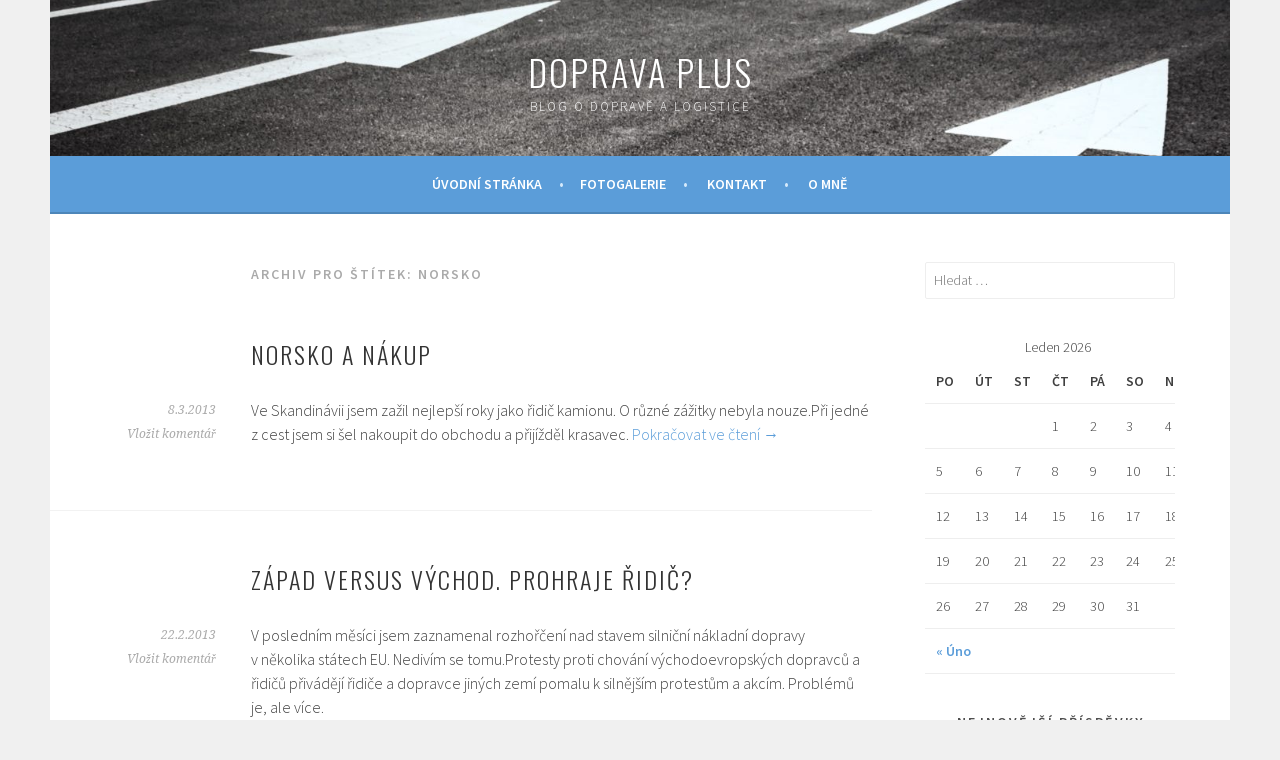

--- FILE ---
content_type: text/html; charset=UTF-8
request_url: http://dopravaplus.cz/tag/norsko/
body_size: 13728
content:
<!DOCTYPE html>
<html lang="cs-CZ" xmlns:fb="http://ogp.me/ns/fb#" xmlns:addthis="http://www.addthis.com/help/api-spec" >
<head>
<meta charset="UTF-8">
<meta name="viewport" content="width=device-width, initial-scale=1">
<link rel="profile" href="http://gmpg.org/xfn/11">
<link rel="pingback" href="http://dopravaplus.cz/xmlrpc.php">
<title>Norsko &#8211; Doprava plus</title>
<link rel='dns-prefetch' href='//fonts.googleapis.com' />
<link rel='dns-prefetch' href='//s.w.org' />
<link rel="alternate" type="application/rss+xml" title="Doprava plus &raquo; RSS zdroj" href="http://dopravaplus.cz/feed/" />
<link rel="alternate" type="application/rss+xml" title="Doprava plus &raquo; RSS komentářů" href="http://dopravaplus.cz/comments/feed/" />

            <script type="text/javascript">//<![CDATA[
            // Google Analytics for WordPress by Yoast v4.3.5 | http://yoast.com/wordpress/google-analytics/
            var _gaq = _gaq || [];
            _gaq.push(['_setAccount', 'hodonskyp@gmail.com']);
				            _gaq.push(['_trackPageview']);
            (function () {
                var ga = document.createElement('script');
                ga.type = 'text/javascript';
                ga.async = true;
                ga.src = ('https:' == document.location.protocol ? 'https://ssl' : 'http://www') + '.google-analytics.com/ga.js';

                var s = document.getElementsByTagName('script')[0];
                s.parentNode.insertBefore(ga, s);
            })();
            //]]></script>
			<link rel="alternate" type="application/rss+xml" title="Doprava plus &raquo; RSS pro štítek Norsko" href="http://dopravaplus.cz/tag/norsko/feed/" />


<!-- Squirrly SEO Plugin 6.2.8, visit: http://plugin.squirrly.co/ -->
<meta name="description" content="Norsko &#124; Ve Skandinávii jsem zažil nejlepší roky jako řidič kamionu. O různé zážitky nebyla nouze.Při jedné z cest jsem si šel nakoupit do obchodu a přijížděl" />

<link rel="canonical" href="http://dopravaplus.cz/tag/norsko/" />
<link rel="alternate" type="application/rss+xml"  href="" />
<link rel="shortcut icon"  href="http://dopravaplus.cz/favicon.ico" />

<meta name="dc.language" content="cs-CZ" />
<meta name="dcterms.rightsHolder" content="Doprava plus" />
<meta name="dc.publisher" content="Doprava plus" />
<meta name="dc.title" content="" />
<meta name="dc.description" content="Norsko &#124; Ve Skandinávii jsem zažil nejlepší roky jako řidič kamionu. O různé zážitky nebyla nouze.Při jedné z cest jsem si šel nakoupit do obchodu a přijížděl" />

<meta property="og:url" content="http://dopravaplus.cz/tag/norsko/" />
<meta property="og:title" content="" />
<meta property="og:description" content="Norsko &#124; Ve Skandinávii jsem zažil nejlepší roky jako řidič kamionu. O různé zážitky nebyla nouze.Při jedné z cest jsem si šel nakoupit do obchodu a přijížděl" />
<meta property="og:site_name" content="Doprava plus" />
<meta property="og:locale" content="en_US" />
<meta property="og:type" content="website" />


<!-- /Squirrly SEO Plugin -->


<link rel='stylesheet' id='sq_frontend.css-css'  href='http://dopravaplus.cz/wp-content/plugins/squirrly-seo/themes/default/css/sq_frontend.css?ver=6280' type='text/css' media='all' />
		<script type="text/javascript">
			window._wpemojiSettings = {"baseUrl":"https:\/\/s.w.org\/images\/core\/emoji\/2.2.1\/72x72\/","ext":".png","svgUrl":"https:\/\/s.w.org\/images\/core\/emoji\/2.2.1\/svg\/","svgExt":".svg","source":{"concatemoji":"http:\/\/dopravaplus.cz\/wp-includes\/js\/wp-emoji-release.min.js?ver=4.7.29"}};
			!function(t,a,e){var r,n,i,o=a.createElement("canvas"),l=o.getContext&&o.getContext("2d");function c(t){var e=a.createElement("script");e.src=t,e.defer=e.type="text/javascript",a.getElementsByTagName("head")[0].appendChild(e)}for(i=Array("flag","emoji4"),e.supports={everything:!0,everythingExceptFlag:!0},n=0;n<i.length;n++)e.supports[i[n]]=function(t){var e,a=String.fromCharCode;if(!l||!l.fillText)return!1;switch(l.clearRect(0,0,o.width,o.height),l.textBaseline="top",l.font="600 32px Arial",t){case"flag":return(l.fillText(a(55356,56826,55356,56819),0,0),o.toDataURL().length<3e3)?!1:(l.clearRect(0,0,o.width,o.height),l.fillText(a(55356,57331,65039,8205,55356,57096),0,0),e=o.toDataURL(),l.clearRect(0,0,o.width,o.height),l.fillText(a(55356,57331,55356,57096),0,0),e!==o.toDataURL());case"emoji4":return l.fillText(a(55357,56425,55356,57341,8205,55357,56507),0,0),e=o.toDataURL(),l.clearRect(0,0,o.width,o.height),l.fillText(a(55357,56425,55356,57341,55357,56507),0,0),e!==o.toDataURL()}return!1}(i[n]),e.supports.everything=e.supports.everything&&e.supports[i[n]],"flag"!==i[n]&&(e.supports.everythingExceptFlag=e.supports.everythingExceptFlag&&e.supports[i[n]]);e.supports.everythingExceptFlag=e.supports.everythingExceptFlag&&!e.supports.flag,e.DOMReady=!1,e.readyCallback=function(){e.DOMReady=!0},e.supports.everything||(r=function(){e.readyCallback()},a.addEventListener?(a.addEventListener("DOMContentLoaded",r,!1),t.addEventListener("load",r,!1)):(t.attachEvent("onload",r),a.attachEvent("onreadystatechange",function(){"complete"===a.readyState&&e.readyCallback()})),(r=e.source||{}).concatemoji?c(r.concatemoji):r.wpemoji&&r.twemoji&&(c(r.twemoji),c(r.wpemoji)))}(window,document,window._wpemojiSettings);
		</script>
		<style type="text/css">
img.wp-smiley,
img.emoji {
	display: inline !important;
	border: none !important;
	box-shadow: none !important;
	height: 1em !important;
	width: 1em !important;
	margin: 0 .07em !important;
	vertical-align: -0.1em !important;
	background: none !important;
	padding: 0 !important;
}
</style>
<link rel='stylesheet' id='sp-client-css'  href='http://dopravaplus.cz/wp-content/plugins/simply-poll/view/client/simply-poll.css?ver=1.4.1' type='text/css' media='all' />
<link rel='stylesheet' id='contact-form-7-css'  href='http://dopravaplus.cz/wp-content/plugins/contact-form-7/includes/css/styles.css?ver=3.5.2' type='text/css' media='all' />
<link rel='stylesheet' id='wpProQuiz_front_style-css'  href='http://dopravaplus.cz/wp-content/plugins/wp-pro-quiz/css/wpProQuiz_front.min.css?ver=0.37' type='text/css' media='all' />
<link rel='stylesheet' id='NextGEN-css'  href='http://dopravaplus.cz/wp-content/plugins/nextgen-gallery/css/nggallery.css?ver=1.0.0' type='text/css' media='screen' />
<link rel='stylesheet' id='sela-fonts-css'  href='https://fonts.googleapis.com/css?family=Source+Sans+Pro%3A300%2C300italic%2C400%2C400italic%2C600%7CDroid+Serif%3A400%2C400italic%7COswald%3A300%2C400&#038;subset=latin%2Clatin-ext' type='text/css' media='all' />
<link rel='stylesheet' id='genericons-css'  href='http://dopravaplus.cz/wp-content/themes/sela/fonts/genericons.css?ver=3.4.1' type='text/css' media='all' />
<link rel='stylesheet' id='sela-style-css'  href='http://dopravaplus.cz/wp-content/themes/sela/style.css?ver=4.7.29' type='text/css' media='all' />
<style id='sela-style-inline-css' type='text/css'>
.site-branding { background-image: url(http://dopravaplus.cz/wp-content/uploads/2017/02/cropped-DopravaPlusTheme.jpg); }
</style>
<link rel='stylesheet' id='popular-widget-css'  href='http://dopravaplus.cz/wp-content/plugins/popular-widget/_css/pop-widget.css?ver=1.7.0' type='text/css' media='all' />
<link rel='stylesheet' id='lightboxStyle-css'  href='http://dopravaplus.cz/wp-content/plugins/lightbox-plus/css/shadowed/colorbox.css?ver=2.6' type='text/css' media='screen' />
<script type='text/javascript' src='http://dopravaplus.cz/wp-includes/js/jquery/jquery.js?ver=1.12.4'></script>
<script type='text/javascript' src='http://dopravaplus.cz/wp-includes/js/jquery/jquery-migrate.min.js?ver=1.4.1'></script>
<script type='text/javascript' src='http://dopravaplus.cz/wp-content/plugins/nextgen-gallery/js/jquery.cycle.all.min.js?ver=2.9995'></script>
<script type='text/javascript' src='http://dopravaplus.cz/wp-content/plugins/nextgen-gallery/js/ngg.slideshow.min.js?ver=1.06'></script>
<link rel='https://api.w.org/' href='http://dopravaplus.cz/wp-json/' />
<link rel="EditURI" type="application/rsd+xml" title="RSD" href="http://dopravaplus.cz/xmlrpc.php?rsd" />
<link rel="wlwmanifest" type="application/wlwmanifest+xml" href="http://dopravaplus.cz/wp-includes/wlwmanifest.xml" /> 
<meta name="generator" content="WordPress 4.7.29" />
<!-- <meta name="NextGEN" version="1.9.12" /> -->
<link rel='stylesheet' href='http://dopravaplus.cz/wp-content/plugins/youtube-sidebar-widget/style.css' /><meta name="google-site-verification" content="nzOQW4HFmJjwFgIXjP5Bv1HEgXoUMRxrCdr3sLXWSBA" />		<style type="text/css">.recentcomments a{display:inline !important;padding:0 !important;margin:0 !important;}</style>
		
<link rel="stylesheet" href="http://dopravaplus.cz/wp-content/plugins/wassup/css/wassup-widget.css?ver=1.9" type="text/css" />
<script type="text/javascript">
//<![CDATA[
	var screen_res=screen.width+" x "+screen.height;
	if(screen_res==" x ") screen_res=window.screen.width+" x "+window.screen.height;
	if(screen_res==" x ") screen_res=screen.availWidth+" x "+screen.availHeight;
	if(screen_res!=" x "){document.cookie = "wassup_screen_res7b7588b7ca8be0763bf3665910aa4b7a=" + encodeURIComponent(screen_res)+ "; path=/; domain=";}
//]]>
</script>	<style type="text/css" id="sela-header-css">
					.site-title a,
			.site-description {
				color: #ffffff;
			}
			</style>
			<style type="text/css" id="wp-custom-css">
			/*
You can add your own CSS here.

Click the help icon above to learn more.
*/

.main-navigation {
background-color: #5b9dd9}

button, input[type="button"], input[type="reset"], input[type="submit"], #infinite-handle span {
    background-color: #5b9dd9;
}


a {
    color: #5b9dd9;
	
}
.entry-title a:hover {
    color: #5b9dd9;
}



		</style>
	<meta data-pso-pv="1.2.1" data-pso-pt="archive" data-pso-th="63ee920f3117e4ad09a1c83c7287c443"><script pagespeed_no_defer="" data-pso-version="20170403_083938">window.dynamicgoogletags={config:[]};dynamicgoogletags.config=["ca-pub-4179698744485853",null,[],null,null,null,null,null,null,null,null,null,0.001,"http://dopravaplus.cz"];(function(){var h=this,l=function(a){var b=typeof a;if("object"==b)if(a){if(a instanceof Array)return"array";if(a instanceof Object)return b;var c=Object.prototype.toString.call(a);if("[object Window]"==c)return"object";if("[object Array]"==c||"number"==typeof a.length&&"undefined"!=typeof a.splice&&"undefined"!=typeof a.propertyIsEnumerable&&!a.propertyIsEnumerable("splice"))return"array";if("[object Function]"==c||"undefined"!=typeof a.call&&"undefined"!=typeof a.propertyIsEnumerable&&!a.propertyIsEnumerable("call"))return"function"}else return"null";
else if("function"==b&&"undefined"==typeof a.call)return"object";return b};var m=String.prototype.trim?function(a){return a.trim()}:function(a){return a.replace(/^[\s\xa0]+|[\s\xa0]+$/g,"")},p=function(a,b){return a<b?-1:a>b?1:0};var aa=Array.prototype.forEach?function(a,b,c){Array.prototype.forEach.call(a,b,c)}:function(a,b,c){for(var d=a.length,f="string"==typeof a?a.split(""):a,e=0;e<d;e++)e in f&&b.call(c,f[e],e,a)};var q=function(a){q[" "](a);return a};q[" "]=function(){};var ca=function(a,b){var c=ba;Object.prototype.hasOwnProperty.call(c,a)||(c[a]=b(a))};var r;a:{var t=h.navigator;if(t){var u=t.userAgent;if(u){r=u;break a}}r=""};var da=-1!=r.indexOf("Opera"),v=-1!=r.indexOf("Trident")||-1!=r.indexOf("MSIE"),ea=-1!=r.indexOf("Edge"),w=-1!=r.indexOf("Gecko")&&!(-1!=r.toLowerCase().indexOf("webkit")&&-1==r.indexOf("Edge"))&&!(-1!=r.indexOf("Trident")||-1!=r.indexOf("MSIE"))&&-1==r.indexOf("Edge"),fa=-1!=r.toLowerCase().indexOf("webkit")&&-1==r.indexOf("Edge"),x=function(){var a=h.document;return a?a.documentMode:void 0},y;
a:{var z="",A=function(){var a=r;if(w)return/rv\:([^\);]+)(\)|;)/.exec(a);if(ea)return/Edge\/([\d\.]+)/.exec(a);if(v)return/\b(?:MSIE|rv)[: ]([^\);]+)(\)|;)/.exec(a);if(fa)return/WebKit\/(\S+)/.exec(a);if(da)return/(?:Version)[ \/]?(\S+)/.exec(a)}();A&&(z=A?A[1]:"");if(v){var B=x();if(null!=B&&B>parseFloat(z)){y=String(B);break a}}y=z}
var C=y,ba={},D=function(a){ca(a,function(){for(var b=0,c=m(String(C)).split("."),d=m(String(a)).split("."),f=Math.max(c.length,d.length),e=0;0==b&&e<f;e++){var g=c[e]||"",k=d[e]||"";do{g=/(\d*)(\D*)(.*)/.exec(g)||["","","",""];k=/(\d*)(\D*)(.*)/.exec(k)||["","","",""];if(0==g[0].length&&0==k[0].length)break;b=p(0==g[1].length?0:parseInt(g[1],10),0==k[1].length?0:parseInt(k[1],10))||p(0==g[2].length,0==k[2].length)||p(g[2],k[2]);g=g[3];k=k[3]}while(0==b)}return 0<=b})},E;var F=h.document;
E=F&&v?x()||("CSS1Compat"==F.compatMode?parseInt(C,10):5):void 0;var G=function(){},ga="function"==typeof Uint8Array,I=[],J=function(a,b){if(b<a.l){b+=a.j;var c=a.a[b];return c===I?a.a[b]=[]:c}c=a.f[b];return c===I?a.f[b]=[]:c},K=function(a){if(a.m)for(var b in a.m){var c=a.m[b];if("array"==l(c))for(var d=0;d<c.length;d++)c[d]&&K(c[d]);else c&&K(c)}};G.prototype.toString=function(){K(this);return this.a.toString()};var L=function(a,b){this.events=[];this.D=b||h;var c=null;b&&(b.google_js_reporting_queue=b.google_js_reporting_queue||[],this.events=b.google_js_reporting_queue,c=b.google_measure_js_timing);this.o=null!=c?c:Math.random()<a};L.prototype.disable=function(){aa(this.events,this.A,this);this.events.length=0;this.o=!1};L.prototype.A=function(a){var b=this.D.performance;a&&b&&b.clearMarks&&(b.clearMarks("goog_"+a.uniqueId+"_start"),b.clearMarks("goog_"+a.uniqueId+"_end"))};var ha=function(){var a=!1;try{var b=Object.defineProperty({},"passive",{get:function(){a=!0}});h.addEventListener("test",null,b)}catch(c){}return a}();var N=function(){var a=M;try{var b;if(b=!!a&&null!=a.location.href)a:{try{q(a.foo);b=!0;break a}catch(c){}b=!1}return b}catch(c){return!1}},O=function(a,b){for(var c in a)Object.prototype.hasOwnProperty.call(a,c)&&b.call(void 0,a[c],c,a)};var P=function(a,b,c,d,f){this.s=c||4E3;this.b=a||"&";this.v=b||",$";this.g=void 0!==d?d:"trn";this.J=f||null;this.u=!1;this.i={};this.F=0;this.c=[]},ja=function(a,b,c,d){b=b+"//"+c+d;var f=ia(a)-d.length-0;if(0>f)return"";a.c.sort(function(a,b){return a-b});d=null;c="";for(var e=0;e<a.c.length;e++)for(var g=a.c[e],k=a.i[g],H=0;H<k.length;H++){if(!f){d=null==d?g:d;break}var n=Q(k[H],a.b,a.v);if(n){n=c+n;if(f>=n.length){f-=n.length;b+=n;c=a.b;break}else a.u&&(c=f,n[c-1]==a.b&&--c,b+=n.substr(0,c),
c=a.b,f=0);d=null==d?g:d}}e="";a.g&&null!=d&&(e=c+a.g+"="+(a.J||d));return b+e+""},ia=function(a){if(!a.g)return a.s;var b=1,c;for(c in a.i)b=c.length>b?c.length:b;return a.s-a.g.length-b-a.b.length-1},Q=function(a,b,c,d,f){var e=[];O(a,function(a,k){(a=R(a,b,c,d,f))&&e.push(k+"="+a)});return e.join(b)},R=function(a,b,c,d,f){if(null==a)return"";b=b||"&";c=c||",$";"string"==typeof c&&(c=c.split(""));if(a instanceof Array){if(d=d||0,d<c.length){for(var e=[],g=0;g<a.length;g++)e.push(R(a[g],b,c,d+1,
f));return e.join(c[d])}}else if("object"==typeof a)return f=f||0,2>f?encodeURIComponent(Q(a,b,c,d,f+1)):"...";return encodeURIComponent(String(a))};var ma=function(a,b){var c=ka;if(c.I<(b||c.B))try{var d;a instanceof P?d=a:(d=new P,O(a,function(a,b){var c=d,e=c.F++,f={};f[b]=a;a=[f];c.c.push(e);c.i[e]=a}));var f=ja(d,c.H,c.C,c.G+"pso_unknown&");f&&la(f)}catch(e){}},la=function(a){h.google_image_requests||(h.google_image_requests=[]);var b=h.document.createElement("img");b.src=a;h.google_image_requests.push(b)};var S;if(!(S=!w&&!v)){var T;if(T=v)T=9<=Number(E);S=T}S||w&&D("1.9.1");v&&D("9");var na=document,oa=window;var pa=!!window.google_async_iframe_id,M=pa&&window.parent||window;var ka,U;if(pa&&!N()){var V="."+na.domain;try{for(;2<V.split(".").length&&!N();)na.domain=V=V.substr(V.indexOf(".")+1),M=window.parent}catch(a){}N()||(M=window)}U=M;var W=new L(1,U);ka=new function(){this.H="http:"===oa.location.protocol?"http:":"https:";this.C="pagead2.googlesyndication.com";this.G="/pagead/gen_204?id=";this.B=.01;this.I=Math.random()};
if("complete"==U.document.readyState)U.google_measure_js_timing||W.disable();else if(W.o){var qa=function(){U.google_measure_js_timing||W.disable()};U.addEventListener?U.addEventListener("load",qa,ha?void 0:!1):U.attachEvent&&U.attachEvent("onload",qa)};var ra=function(){this.document=document},X=function(a,b,c){a=a.document.getElementsByTagName(b);for(b=0;b<a.length;++b)if(a[b].hasAttribute(c))return a[b].getAttribute(c);return null};var sa=function(){var a=window;return a.dynamicgoogletags=a.dynamicgoogletags||{}};var Y=function(a){var b=a;a=ta;this.m=null;b||(b=[]);this.j=-1;this.a=b;a:{if(this.a.length){var b=this.a.length-1,c=this.a[b];if(c&&"object"==typeof c&&"array"!=l(c)&&!(ga&&c instanceof Uint8Array)){this.l=b-this.j;this.f=c;break a}}this.l=Number.MAX_VALUE}if(a)for(b=0;b<a.length;b++)c=a[b],c<this.l?(c+=this.j,this.a[c]=this.a[c]||I):this.f[c]=this.f[c]||I};
(function(){function a(){}a.prototype=G.prototype;Y.L=G.prototype;Y.prototype=new a;Y.K=function(a,c,d){for(var b=Array(arguments.length-2),e=2;e<arguments.length;e++)b[e-2]=arguments[e];return G.prototype[c].apply(a,b)}})();var ta=[3];var ua=function(){var a=sa().config;if(a){var b=new ra,a=new Y(a),c;c=J(a,13);if(c=null==c?c:+c){var d={};d.wpc=J(a,1);d.sv=X(b,"script","data-pso-version");d.tn=X(b,"meta","data-pso-pt");d.th=X(b,"meta","data-pso-th");d.w=0<window.innerWidth?window.innerWidth:null;d.h=0<window.innerHeight?window.innerHeight:null;ma(d,c)}}sa().loaded=!0};var Z=window;Z.addEventListener?Z.addEventListener("load",ua,!1):Z.attachEvent&&Z.attachEvent("onload",ua);})();
</script></head>

<body class="archive tag tag-norsko tag-128 not-multi-author display-header-text">
<div id="page" class="hfeed site">
	<header id="masthead" class="site-header" role="banner">
		<a class="skip-link screen-reader-text" href="#content" title="Skip to content">Skip to content</a>

		<div class="site-branding">
						<h1 class="site-title"><a href="http://dopravaplus.cz/" title="Doprava plus" rel="home">Doprava plus</a></h1>
							<h2 class="site-description">blog o dopravě a logistice</h2>
					</div><!-- .site-branding -->

		<nav id="site-navigation" class="main-navigation" role="navigation">
			<button class="menu-toggle" aria-controls="menu" aria-expanded="false">Menu</button>
			<div class="menu"><ul>
<li ><a href="http://dopravaplus.cz/">Úvodní stránka</a></li><li class="page_item page-item-91"><a href="http://dopravaplus.cz/fotky/">Fotogalerie</a></li>
<li class="page_item page-item-124"><a href="http://dopravaplus.cz/kontakt/">Kontakt</a></li>
<li class="page_item page-item-618"><a href="http://dopravaplus.cz/o-mne/">O mně</a></li>
</ul></div>
		</nav><!-- #site-navigation -->
	</header><!-- #masthead -->

	<div id="content" class="site-content">

	<section id="primary" class="content-area">
		<main id="main" class="site-main" role="main">

		
			<header class="page-header">
				<h1 class="page-title">Archiv pro štítek: Norsko</h1>			</header><!-- .page-header -->

						
				
<article id="post-948" class="post-948 post type-post status-publish format-standard hentry category-zazitky-z-cestovani tag-norsko tag-rolls-royce without-featured-image">

	
	<header class="entry-header ">
					<h1 class="entry-title"><a href=" http://dopravaplus.cz/norsko-a-nakup/" rel="bookmark">Norsko a nákup</a></h1>			</header><!-- .entry-header -->

	<div class="entry-body">

				<div class="entry-meta">
			<span class="date"><a href="http://dopravaplus.cz/norsko-a-nakup/" title="Permalink to Norsko a nákup" rel="bookmark"><time class="entry-date published" datetime="2013-03-08T17:31:29+00:00">8.3.2013</time><time class="updated" datetime="2013-03-08T18:48:45+00:00">8.3.2013</time></a></span><span class="comments-link"><a href="http://dopravaplus.cz/norsko-a-nakup/#respond">Vložit komentář</a></span>		</div><!-- .entry-meta -->
		
				<div class="entry-content">
			<!-- AddThis Sharing Buttons above --><p>Ve Skandinávii jsem zažil nejlepší roky jako řidič kamionu. O různé zážitky nebyla nouze.Při jedné z cest jsem si šel nakoupit do obchodu a přijížděl krasavec. <a href="http://dopravaplus.cz/norsko-a-nakup/#more-948"  class="more-link">Pokračovat ve čtení <span class="meta-nav">&rarr;</span></a></p>
<!-- AddThis Sharing Buttons below -->					</div><!-- .entry-content -->
		
			</div><!-- .entry-body -->

</article><!-- #post-## -->

			
				
<article id="post-901" class="post-901 post type-post status-publish format-standard hentry category-doprava category-logistika tag-dopravci tag-kabotaz tag-krize-v-silnicni-nakladni-doprave tag-norsko tag-ochrana-trhu tag-protesty-v-eu tag-ridici-kamionu without-featured-image">

	
	<header class="entry-header ">
					<h1 class="entry-title"><a href=" http://dopravaplus.cz/zapad-versus-vychod-prohraje-ridic/" rel="bookmark">Západ versus Východ. Prohraje řidič?</a></h1>			</header><!-- .entry-header -->

	<div class="entry-body">

				<div class="entry-meta">
			<span class="date"><a href="http://dopravaplus.cz/zapad-versus-vychod-prohraje-ridic/" title="Permalink to Západ versus Východ. Prohraje řidič?" rel="bookmark"><time class="entry-date published" datetime="2013-02-22T22:51:35+00:00">22.2.2013</time><time class="updated" datetime="2013-02-25T16:03:32+00:00">25.2.2013</time></a></span><span class="comments-link"><a href="http://dopravaplus.cz/zapad-versus-vychod-prohraje-ridic/#respond">Vložit komentář</a></span>		</div><!-- .entry-meta -->
		
				<div class="entry-content">
			<!-- AddThis Sharing Buttons above --><p>V posledním měsíci jsem zaznamenal rozhořčení nad stavem silniční nákladní dopravy v několika státech EU. Nedivím se tomu.Protesty proti chování východoevropských dopravců a řidičů přivádějí řidiče a dopravce jiných zemí pomalu k silnějším protestům a akcím. Problémů je, ale více.</p>
<p> <a href="http://dopravaplus.cz/zapad-versus-vychod-prohraje-ridic/#more-901"  class="more-link">Pokračovat ve čtení <span class="meta-nav">&rarr;</span></a></p>
<!-- AddThis Sharing Buttons below -->					</div><!-- .entry-content -->
		
			</div><!-- .entry-body -->

</article><!-- #post-## -->

			
				
<article id="post-878" class="post-878 post type-post status-publish format-standard hentry category-diesel category-pravo-zakony tag-bezpecnost-silnicniho-provozu tag-norsko tag-pokuta tag-ridic-kamionu without-featured-image">

	
	<header class="entry-header ">
					<h1 class="entry-title"><a href=" http://dopravaplus.cz/ridic-ivan-pocitil-kreativni-napad/" rel="bookmark">Řidič Ivan pocítil kreativní nápad</a></h1>			</header><!-- .entry-header -->

	<div class="entry-body">

				<div class="entry-meta">
			<span class="date"><a href="http://dopravaplus.cz/ridic-ivan-pocitil-kreativni-napad/" title="Permalink to Řidič Ivan pocítil kreativní nápad" rel="bookmark"><time class="entry-date published" datetime="2013-02-09T22:59:06+00:00">9.2.2013</time><time class="updated" datetime="2013-02-09T23:03:53+00:00">9.2.2013</time></a></span><span class="comments-link"><a href="http://dopravaplus.cz/ridic-ivan-pocitil-kreativni-napad/#respond">Vložit komentář</a></span>		</div><!-- .entry-meta -->
		
				<div class="entry-content">
			<!-- AddThis Sharing Buttons above --><p>Před časem jsem psal, že v Norsku byla použita zajímavá metoda, jak zabránit vozidlu před ujetím z místa přestupku, nebo do doby odstranění technických závad. <a href="http://dopravaplus.cz/ridic-ivan-pocitil-kreativni-napad/#more-878"  class="more-link">Pokračovat ve čtení <span class="meta-nav">&rarr;</span></a></p>
<!-- AddThis Sharing Buttons below -->					</div><!-- .entry-content -->
		
			</div><!-- .entry-body -->

</article><!-- #post-## -->

			
				
<article id="post-464" class="post-464 post type-post status-publish format-standard hentry category-info category-ridici tag-asistencni-sluzby-v-norsku tag-norsko tag-parkoviste-v-norsku without-featured-image">

	
	<header class="entry-header ">
					<h1 class="entry-title"><a href=" http://dopravaplus.cz/norska-webova-stranka/" rel="bookmark">Norská webová stránka</a></h1>			</header><!-- .entry-header -->

	<div class="entry-body">

				<div class="entry-meta">
			<span class="date"><a href="http://dopravaplus.cz/norska-webova-stranka/" title="Permalink to Norská webová stránka" rel="bookmark"><time class="entry-date published" datetime="2012-11-12T07:30:34+00:00">12.11.2012</time><time class="updated" datetime="2012-11-12T02:33:51+00:00">12.11.2012</time></a></span><span class="comments-link"><a href="http://dopravaplus.cz/norska-webova-stranka/#comments">3 Comments</a></span>		</div><!-- .entry-meta -->
		
				<div class="entry-content">
			<!-- AddThis Sharing Buttons above --><div id="attachment_465" style="width: 310px" class="wp-caption alignleft"><a href="http://cs.wikipedia.org/wiki/Norsko" onclick="javascript:_gaq.push(['_trackEvent','outbound-article','http://cs.wikipedia.org']);"><img class="size-medium wp-image-465" title="Norway" src="http://dopravaplus.cz/wp-content/uploads/2012/11/Norway-300x218.png" alt="" width="300" height="218" srcset="http://dopravaplus.cz/wp-content/uploads/2012/11/Norway-300x218.png 300w, http://dopravaplus.cz/wp-content/uploads/2012/11/Norway.png 320w" sizes="(max-width: 300px) 100vw, 300px" /></a><p class="wp-caption-text">zdroj: wikipedia.org</p></div>
<p>Je velké množství webových stránek a internet je toho plný, ale našel jsem pro Vás zajímavou webovou stránku. <strong>Je věnována pro všechny co jezdí do Norska, nebo se tam někdy dostanou.</strong> <a href="http://dopravaplus.cz/norska-webova-stranka/#more-464"  class="more-link">Pokračovat ve čtení <span class="meta-nav">&rarr;</span></a></p>
<!-- AddThis Sharing Buttons below -->					</div><!-- .entry-content -->
		
			</div><!-- .entry-body -->

</article><!-- #post-## -->

			
			
		
		</main><!-- #main -->
	</section><!-- #primary -->

	<div id="secondary" class="widget-area sidebar-widget-area" role="complementary">
		<aside id="search-4" class="widget widget_search"><form role="search" method="get" class="search-form" action="http://dopravaplus.cz/">
				<label>
					<span class="screen-reader-text">Vyhledávání</span>
					<input type="search" class="search-field" placeholder="Hledat &hellip;" value="" name="s" />
				</label>
				<input type="submit" class="search-submit" value="Hledat" />
			</form></aside><aside id="calendar-5" class="widget widget_calendar"><div id="calendar_wrap" class="calendar_wrap"><table id="wp-calendar">
	<caption>Leden 2026</caption>
	<thead>
	<tr>
		<th scope="col" title="Pondělí">Po</th>
		<th scope="col" title="Úterý">Út</th>
		<th scope="col" title="Středa">St</th>
		<th scope="col" title="Čtvrtek">Čt</th>
		<th scope="col" title="Pátek">Pá</th>
		<th scope="col" title="Sobota">So</th>
		<th scope="col" title="Neděle">Ne</th>
	</tr>
	</thead>

	<tfoot>
	<tr>
		<td colspan="3" id="prev"><a href="http://dopravaplus.cz/2017/02/">&laquo; Úno</a></td>
		<td class="pad">&nbsp;</td>
		<td colspan="3" id="next" class="pad">&nbsp;</td>
	</tr>
	</tfoot>

	<tbody>
	<tr>
		<td colspan="3" class="pad">&nbsp;</td><td>1</td><td>2</td><td>3</td><td>4</td>
	</tr>
	<tr>
		<td>5</td><td>6</td><td>7</td><td>8</td><td>9</td><td>10</td><td>11</td>
	</tr>
	<tr>
		<td>12</td><td>13</td><td>14</td><td>15</td><td>16</td><td>17</td><td>18</td>
	</tr>
	<tr>
		<td>19</td><td>20</td><td>21</td><td>22</td><td id="today">23</td><td>24</td><td>25</td>
	</tr>
	<tr>
		<td>26</td><td>27</td><td>28</td><td>29</td><td>30</td><td>31</td>
		<td class="pad" colspan="1">&nbsp;</td>
	</tr>
	</tbody>
	</table></div></aside>		<aside id="recent-posts-4" class="widget widget_recent_entries">		<h3 class="widget-title">Nejnovější příspěvky</h3>		<ul>
					<li>
				<a href="http://dopravaplus.cz/jsem-zpet/">Jsem zpět</a>
							<span class="post-date">26.2.2017</span>
						</li>
					<li>
				<a href="http://dopravaplus.cz/tigr-z-finska/">Tigr z Finska</a>
							<span class="post-date">26.2.2017</span>
						</li>
					<li>
				<a href="http://dopravaplus.cz/pro-nekoho-nepochopitelne-ale-ridic-kamionu-taky-rozhoduje/">Pro někoho nepochopitelné, ale řidič kamionu taky rozhoduje</a>
							<span class="post-date">26.7.2014</span>
						</li>
				</ul>
		</aside>		<style scoped type="text/css">.utcw-9k8cp51 {word-wrap:break-word}.utcw-9k8cp51 span,.utcw-9k8cp51 a{border-width:0px}.utcw-9k8cp51 span:hover,.utcw-9k8cp51 a:hover{border-width:0px}</style><aside id="utcw-4" class="widget widget_utcw widget_tag_cloud"><h3 class="widget-title">Štítky</h3><div class="utcw-9k8cp51 tagcloud"><a class="tag-link-35 utcw-tag utcw-tag-5612006" href="http://dopravaplus.cz/tag/5612006/" style="font-size:20px;color:#08d9ec" title="13 topics">561/2006</a> <a class="tag-link-229 utcw-tag utcw-tag-alibismus" href="http://dopravaplus.cz/tag/alibismus/" style="font-size:11px;color:#5552f0" title="4 topics">alibismus</a> <a class="tag-link-39 utcw-tag utcw-tag-bezpecnost" href="http://dopravaplus.cz/tag/bezpecnost/" style="font-size:16px;color:#230932" title="9 topics">bezpečnost</a> <a class="tag-link-225 utcw-tag utcw-tag-bezpecnost-silnicniho-provozu" href="http://dopravaplus.cz/tag/bezpecnost-silnicniho-provozu/" style="font-size:22px;color:#d87c7c" title="15 topics">bezpečnost silničního provozu</a> <a class="tag-link-36 utcw-tag utcw-tag-cspsd" href="http://dopravaplus.cz/tag/cspsd/" style="font-size:12px;color:#c94529" title="5 topics">cspsd</a> <a class="tag-link-102 utcw-tag utcw-tag-diskuze" href="http://dopravaplus.cz/tag/diskuze/" style="font-size:12px;color:#8c5337" title="5 topics">diskuze</a> <a class="tag-link-33 utcw-tag utcw-tag-doprava-2" href="http://dopravaplus.cz/tag/doprava-2/" style="font-size:19px;color:#6e3d9b" title="12 topics">doprava</a> <a class="tag-link-64 utcw-tag utcw-tag-dopravci" href="http://dopravaplus.cz/tag/dopravci/" style="font-size:16px;color:#aa5549" title="9 topics">dopravci</a> <a class="tag-link-174 utcw-tag utcw-tag-hranicni-prechod" href="http://dopravaplus.cz/tag/hranicni-prechod/" style="font-size:12px;color:#1a6dcd" title="5 topics">hraniční přechod</a> <a class="tag-link-235 utcw-tag utcw-tag-kabotaz" href="http://dopravaplus.cz/tag/kabotaz/" style="font-size:11px;color:#f942c8" title="4 topics">kabotáž</a> <a class="tag-link-43 utcw-tag utcw-tag-logistika-2" href="http://dopravaplus.cz/tag/logistika-2/" style="font-size:15px;color:#434ba1" title="8 topics">logistika</a> <a class="tag-link-8 utcw-tag utcw-tag-magnet" href="http://dopravaplus.cz/tag/magnet/" style="font-size:11px;color:#2fa0f3" title="4 topics">magnet</a> <a class="tag-link-295 utcw-tag utcw-tag-nemecko" href="http://dopravaplus.cz/tag/nemecko/" style="font-size:10px;color:#1fc3fc" title="3 topics">Německo</a> <a class="tag-link-128 utcw-tag utcw-tag-norsko" href="http://dopravaplus.cz/tag/norsko/" style="font-size:11px;color:#529b79" title="4 topics">Norsko</a> <a class="tag-link-247 utcw-tag utcw-tag-plat-ridice-kamionu" href="http://dopravaplus.cz/tag/plat-ridice-kamionu/" style="font-size:11px;color:#ce64be" title="4 topics">Plat řidiče kamionu</a> <a class="tag-link-37 utcw-tag utcw-tag-platebni-metody" href="http://dopravaplus.cz/tag/platebni-metody/" style="font-size:12px;color:#f7f111" title="5 topics">platební metody</a> <a class="tag-link-167 utcw-tag utcw-tag-pokuta" href="http://dopravaplus.cz/tag/pokuta/" style="font-size:14px;color:#2e5f4e" title="7 topics">pokuta</a> <a class="tag-link-68 utcw-tag utcw-tag-pracovni-podminky" href="http://dopravaplus.cz/tag/pracovni-podminky/" style="font-size:28px;color:#c909a4" title="21 topics">pracovní podmínky</a> <a class="tag-link-182 utcw-tag utcw-tag-prumerna-spotreba" href="http://dopravaplus.cz/tag/prumerna-spotreba/" style="font-size:10px;color:#122311" title="3 topics">průměrná spotřeba</a> <a class="tag-link-168 utcw-tag utcw-tag-rakousko" href="http://dopravaplus.cz/tag/rakousko/" style="font-size:11px;color:#df1c53" title="4 topics">Rakousko</a> <a class="tag-link-10 utcw-tag utcw-tag-ridic" href="http://dopravaplus.cz/tag/ridic/" style="font-size:21px;color:#a85f9e" title="14 topics">řidič</a> <a class="tag-link-119 utcw-tag utcw-tag-ridic-kamionu" href="http://dopravaplus.cz/tag/ridic-kamionu/" style="font-size:26px;color:#498e3f" title="19 topics">řidič kamionu</a> <a class="tag-link-34 utcw-tag utcw-tag-ridici-kamionu" href="http://dopravaplus.cz/tag/ridici-kamionu/" style="font-size:30px;color:#3dae02" title="23 topics">řidiči kamionů</a> <a class="tag-link-24 utcw-tag utcw-tag-sdruzeni-ridicu-cz" href="http://dopravaplus.cz/tag/sdruzeni-ridicu-cz/" style="font-size:15px;color:#39009e" title="8 topics">sdružení řidičů CZ</a> <a class="tag-link-72 utcw-tag utcw-tag-silnicni-nakladni-doprava" href="http://dopravaplus.cz/tag/silnicni-nakladni-doprava/" style="font-size:17px;color:#b2ce02" title="10 topics">silniční nákladní doprava</a> <a class="tag-link-44 utcw-tag utcw-tag-sklad" href="http://dopravaplus.cz/tag/sklad/" style="font-size:11px;color:#70c5f3" title="4 topics">sklad</a> <a class="tag-link-178 utcw-tag utcw-tag-spotreba" href="http://dopravaplus.cz/tag/spotreba/" style="font-size:11px;color:#81f452" title="4 topics">spotřeba</a> <a class="tag-link-9 utcw-tag utcw-tag-tachograf" href="http://dopravaplus.cz/tag/tachograf/" style="font-size:11px;color:#d0bd5b" title="4 topics">tachograf</a> <a class="tag-link-31 utcw-tag utcw-tag-truck-forum-cz" href="http://dopravaplus.cz/tag/truck-forum-cz/" style="font-size:11px;color:#74d07e" title="4 topics">truck-forum.cz</a> <a class="tag-link-206 utcw-tag utcw-tag-zivot-ridice-kamionu" href="http://dopravaplus.cz/tag/zivot-ridice-kamionu/" style="font-size:19px;color:#85af9a" title="12 topics">život řidiče kamionu</a></div></aside><aside id="nav_menu-5" class="widget widget_nav_menu"><h3 class="widget-title">Kategorie</h3><div class="menu-odkazy-container"><ul id="menu-odkazy" class="menu"><li id="menu-item-1359" class="menu-item menu-item-type-taxonomy menu-item-object-category menu-item-1359"><a href="http://dopravaplus.cz/category/bag/" >BAG</a></li>
<li id="menu-item-1360" class="menu-item menu-item-type-taxonomy menu-item-object-category menu-item-1360"><a href="http://dopravaplus.cz/category/cmr/" >CMR</a></li>
<li id="menu-item-1361" class="menu-item menu-item-type-taxonomy menu-item-object-category menu-item-1361"><a href="http://dopravaplus.cz/category/diesel/" >Diesel</a></li>
<li id="menu-item-1362" class="menu-item menu-item-type-taxonomy menu-item-object-category menu-item-1362"><a href="http://dopravaplus.cz/category/dispecer-2/" >Dispečer</a></li>
<li id="menu-item-1363" class="menu-item menu-item-type-taxonomy menu-item-object-category menu-item-1363"><a href="http://dopravaplus.cz/category/doprava/" >Doprava</a></li>
<li id="menu-item-1364" class="menu-item menu-item-type-taxonomy menu-item-object-category menu-item-1364"><a href="http://dopravaplus.cz/category/ekonomika/" >Ekonomika</a></li>
<li id="menu-item-1365" class="menu-item menu-item-type-taxonomy menu-item-object-category menu-item-1365"><a href="http://dopravaplus.cz/category/info/" >Info</a></li>
<li id="menu-item-1366" class="menu-item menu-item-type-taxonomy menu-item-object-category menu-item-1366"><a href="http://dopravaplus.cz/category/job/" >Job</a></li>
<li id="menu-item-1367" class="menu-item menu-item-type-taxonomy menu-item-object-category menu-item-1367"><a href="http://dopravaplus.cz/category/kontejner/" >Kontejner</a></li>
<li id="menu-item-1368" class="menu-item menu-item-type-taxonomy menu-item-object-category menu-item-1368"><a href="http://dopravaplus.cz/category/logistika/" >Logistika</a></li>
<li id="menu-item-1369" class="menu-item menu-item-type-taxonomy menu-item-object-category menu-item-1369"><a href="http://dopravaplus.cz/category/nazory/" >Názory</a></li>
<li id="menu-item-1370" class="menu-item menu-item-type-taxonomy menu-item-object-category menu-item-1370"><a href="http://dopravaplus.cz/category/nazory/serial-chybi-ridici-kamionu/" >Seriál: Chybí řidiči kamionů</a></li>
<li id="menu-item-1371" class="menu-item menu-item-type-taxonomy menu-item-object-category menu-item-1371"><a href="http://dopravaplus.cz/category/nezarazene/" >Nezařazené</a></li>
<li id="menu-item-1372" class="menu-item menu-item-type-taxonomy menu-item-object-category menu-item-1372"><a href="http://dopravaplus.cz/category/novy-smer/" >Nový směr</a></li>
<li id="menu-item-1373" class="menu-item menu-item-type-taxonomy menu-item-object-category menu-item-1373"><a href="http://dopravaplus.cz/category/parkovaci-plochy/" >Parkovací plochy</a></li>
<li id="menu-item-1374" class="menu-item menu-item-type-taxonomy menu-item-object-category menu-item-1374"><a href="http://dopravaplus.cz/category/pravo-zakony/" >Právo &#038; Zákony</a></li>
<li id="menu-item-1375" class="menu-item menu-item-type-taxonomy menu-item-object-category menu-item-1375"><a href="http://dopravaplus.cz/category/ridici/" >ŘIDIČI</a></li>
<li id="menu-item-1376" class="menu-item menu-item-type-taxonomy menu-item-object-category menu-item-1376"><a href="http://dopravaplus.cz/category/soutez/" >Soutěž</a></li>
<li id="menu-item-1377" class="menu-item menu-item-type-taxonomy menu-item-object-category menu-item-1377"><a href="http://dopravaplus.cz/category/top-secret/" >Top Secret</a></li>
<li id="menu-item-1378" class="menu-item menu-item-type-taxonomy menu-item-object-category menu-item-1378"><a href="http://dopravaplus.cz/category/truck/" >Truck</a></li>
<li id="menu-item-1379" class="menu-item menu-item-type-taxonomy menu-item-object-category menu-item-1379"><a href="http://dopravaplus.cz/category/zapisky-z-cest/" >Zápisky z cest</a></li>
<li id="menu-item-1380" class="menu-item menu-item-type-taxonomy menu-item-object-category menu-item-1380"><a href="http://dopravaplus.cz/category/zazitky-z-cestovani/" >Zážitky z cestování</a></li>
<li id="menu-item-1381" class="menu-item menu-item-type-taxonomy menu-item-object-category menu-item-1381"><a href="http://dopravaplus.cz/category/zdravi/" >Zdraví</a></li>
</ul></div></aside><aside id="popular-widget-5" class="widget popular-widget">
<h3 class="widget-title">Nejlepší příspěvky</h3>
<div class="pop-layout-v"><ul id="pop-widget-tabs-5" class="pop-widget-tabs pop-widget-tabs-1" ><li><a href="#viewed" rel="nofollow"></a></li></ul><div class="pop-inside-5 pop-inside"><ul id="pop-widget-viewed-5"><li><a href="http://dopravaplus.cz/5duvodu-proc-se-nestat-ridicem-kamionu/" title="5 důvodů proč se nestát řidičem kamionu" rel="bookmark"><span class="pop-text"><span class="pop-title">5 důvodů proč se nestát řidičem kamionu</span> <span class="pop-count">( 43,734 )</span></span></a><br class="pop-cl" /></li><li><a href="http://dopravaplus.cz/muj-plat-ridice-kamionu-a-par-cisel-k-tomu/" title="Můj plat řidiče kamionu a pár čísel k tomu" rel="bookmark"><span class="pop-text"><span class="pop-title">Můj plat řidiče kamionu a pár čísel k tomu</span> <span class="pop-count">( 33,474 )</span></span></a><br class="pop-cl" /></li><li><a href="http://dopravaplus.cz/stani-pres-vikend-na-parkovisti-s-kamionem-neni-volno-prohlasil-vedouci-pracovnik-bag/" title="Stání přes víkend na parkovišti s kamionem není volno. Prohlásil vedoucí pracovník BAG" rel="bookmark"><span class="pop-text"><span class="pop-title">Stání přes víkend na parkovišti s kamionem není volno. Prohlásil vedoucí pracovník BAG</span> <span class="pop-count">( 13,555 )</span></span></a><br class="pop-cl" /></li><li><a href="http://dopravaplus.cz/navod-jak-si-najit-vhodny-hranicni-prechod-do-svycarska/" title="Návod jak si najít vhodný hraniční přechod do Švýcarska" rel="bookmark"><span class="pop-text"><span class="pop-title">Návod jak si najít vhodný hraniční přechod do Švýcarska</span> <span class="pop-count">( 10,125 )</span></span></a><br class="pop-cl" /></li><li><a href="http://dopravaplus.cz/nevzdelani-ridici-a-ridicky-nakladaku-ctete-a-zmenite-nazor/" title="Nevzdělání řidiči a řidičky náklaďáků? Čtěte a změníte názor" rel="bookmark"><span class="pop-text"><span class="pop-title">Nevzdělání řidiči a řidičky náklaďáků? Čtěte a změníte názor</span> <span class="pop-count">( 8,800 )</span></span></a><br class="pop-cl" /></li></ul></div><!--.pop-inside--></div><!--.pop-layout-v--></aside>
	</div><!-- #secondary -->

	</div><!-- #content -->

	
<div id="tertiary" class="widget-area footer-widget-area" role="complementary">
		<div id="widget-area-2" class="widget-area">
		<aside id="recent-comments-4" class="widget widget_recent_comments"><h3 class="widget-title">Nejnovější komentáře</h3><ul id="recentcomments"><li class="recentcomments"><span class="comment-author-link">Pellichova Věra</span>: <a href="http://dopravaplus.cz/opily-ridic-kamionu/#comment-18657">Opilý řidič kamionu</a></li><li class="recentcomments"><span class="comment-author-link">Miroslav Kovac</span>: <a href="http://dopravaplus.cz/stani-pres-vikend-na-parkovisti-s-kamionem-neni-volno-prohlasil-vedouci-pracovnik-bag/#comment-18614">Stání přes víkend na parkovišti s kamionem není volno. Prohlásil vedoucí pracovník BAG</a></li><li class="recentcomments"><span class="comment-author-link">Egon</span>: <a href="http://dopravaplus.cz/stani-pres-vikend-na-parkovisti-s-kamionem-neni-volno-prohlasil-vedouci-pracovnik-bag/#comment-18612">Stání přes víkend na parkovišti s kamionem není volno. Prohlásil vedoucí pracovník BAG</a></li><li class="recentcomments"><span class="comment-author-link">Egon</span>: <a href="http://dopravaplus.cz/stani-pres-vikend-na-parkovisti-s-kamionem-neni-volno-prohlasil-vedouci-pracovnik-bag/#comment-18611">Stání přes víkend na parkovišti s kamionem není volno. Prohlásil vedoucí pracovník BAG</a></li><li class="recentcomments"><span class="comment-author-link">Peter</span>: <a href="http://dopravaplus.cz/stani-pres-vikend-na-parkovisti-s-kamionem-neni-volno-prohlasil-vedouci-pracovnik-bag/#comment-18610">Stání přes víkend na parkovišti s kamionem není volno. Prohlásil vedoucí pracovník BAG</a></li></ul></aside>	</div><!-- #widget-area-2 -->
	
		<div id="widget-area-3" class="widget-area">
		<aside id="nav_menu-4" class="widget widget_nav_menu"><h3 class="widget-title">Menu</h3><div class="menu-o-mne-container"><ul id="menu-o-mne" class="menu"><li id="menu-item-623" class="menu-item menu-item-type-post_type menu-item-object-page menu-item-623"><a href="http://dopravaplus.cz/o-mne/" >O mně</a></li>
<li id="menu-item-625" class="menu-item menu-item-type-post_type menu-item-object-page menu-item-625"><a href="http://dopravaplus.cz/kontakt/" >Kontakt</a></li>
<li id="menu-item-626" class="menu-item menu-item-type-post_type menu-item-object-page menu-item-626"><a href="http://dopravaplus.cz/fotky/" >Fotogalerie</a></li>
</ul></div></aside>	</div><!-- #widget-area-3 -->
	
		<div id="widget-area-4" class="widget-area">
		<aside id="linkcat-2" class="widget widget_links"><h3 class="widget-title">Odkazy</h3>
	<ul class='xoxo blogroll'>
<li><a href="http://www.adnetik.cz" rel="contact" target="_blank" onclick="javascript:_gaq.push(['_trackEvent','outbound-blogroll','http://www.adnetik.cz']);">AD Netik</a></li>
<li><a href="http://www.cbinfo.cz/index.html" target="" onclick="javascript:_gaq.push(['_trackEvent','outbound-blogroll','http://www.cbinfo.cz']);">cbinfo.cz</a></li>
<li><a href="http://portal.proridice.eu/" title="Sdružení řidičů CZ o.s." target="_blank" onclick="javascript:_gaq.push(['_trackEvent','outbound-blogroll','http://portal.proridice.eu']);">Proridice.eu</a></li>

	</ul>
</aside>
	</div><!-- #widget-area-4 -->
	</div><!-- #tertiary -->

	<footer id="colophon" class="site-footer">
		
		<div class="site-info"  role="contentinfo">
			<span>Dopravaplus.cz </span>
			
		</div><!-- .site-info -->
	</footer><!-- #colophon -->
</div><!-- #page -->

<script type='text/javascript' src='http://dopravaplus.cz/wp-content/plugins/youtube-sidebar-widget/script.js'></script><!--
<p class="small"> WassUp 1.9 timestamp: 2026-01-23 01:16:26AM UTC (03:16AM)<br />
Pokud časová značka výše není aktuální čas, tato stránka je ve vyrovnávací paměti.</p> -->
<script data-cfasync="false" type="text/javascript">
var addthis_config = {"data_track_clickback":true,"ui_language":"cs","ui_atversion":300,"ignore_server_config":true};
var addthis_share = {};
</script>
                <!-- AddThis Settings Begin -->
                <script data-cfasync="false" type="text/javascript">
                    var addthis_product = "wpp-5.3.4";
                    var wp_product_version = "wpp-5.3.4";
                    var wp_blog_version = "4.7.29";
                    var addthis_plugin_info = {"info_status":"enabled","cms_name":"WordPress","plugin_name":"Share Buttons by AddThis","plugin_version":"5.3.4","anonymous_profile_id":"wp-96d469d863ae3b4ca2fdb13a091c1ccc","plugin_mode":"WordPress","select_prefs":{"addthis_per_post_enabled":true,"addthis_above_enabled":false,"addthis_below_enabled":false,"addthis_sidebar_enabled":true,"addthis_mobile_toolbar_enabled":true,"addthis_above_showon_home":true,"addthis_above_showon_posts":true,"addthis_above_showon_pages":true,"addthis_above_showon_archives":true,"addthis_above_showon_categories":true,"addthis_above_showon_excerpts":true,"addthis_below_showon_home":true,"addthis_below_showon_posts":true,"addthis_below_showon_pages":true,"addthis_below_showon_archives":true,"addthis_below_showon_categories":true,"addthis_below_showon_excerpts":true,"addthis_sidebar_showon_home":true,"addthis_sidebar_showon_posts":true,"addthis_sidebar_showon_pages":true,"addthis_sidebar_showon_archives":true,"addthis_sidebar_showon_categories":true,"addthis_mobile_toolbar_showon_home":false,"addthis_mobile_toolbar_showon_posts":true,"addthis_mobile_toolbar_showon_pages":false,"addthis_mobile_toolbar_showon_archives":false,"addthis_mobile_toolbar_showon_categories":false,"sharing_enabled_on_post_via_metabox":true},"page_info":{"template":"archives","post_type":""}};
                    if (typeof(addthis_config) == "undefined") {
                        var addthis_config = {"data_track_clickback":true,"ui_language":"cs","ui_atversion":300,"ignore_server_config":true};
                    }
                    if (typeof(addthis_share) == "undefined") {
                        var addthis_share = {};
                    }
                    if (typeof(addthis_layers) == "undefined") {
                        var addthis_layers = {"share":{"theme":"transparent","position":"left","numPreferredServices":4}};
                    }
                </script>
                <script
                    data-cfasync="false"
                    type="text/javascript"
                    src="//s7.addthis.com/js/300/addthis_widget.js#pubid=wp-96d469d863ae3b4ca2fdb13a091c1ccc "
                    async="async"
                >
                </script>
                <script data-cfasync="false" type="text/javascript">
                    (function() {
                        var at_interval = setInterval(function () {
                            if(window.addthis) {
                                clearInterval(at_interval);
                                addthis.layers(addthis_layers);
                            }
                        },1000)
                    }());
                </script>
                <!-- Lightbox Plus ColorBox v2.6/1.3.32 - 2013.01.24 - Message: 0-->
<script type="text/javascript">
jQuery(document).ready(function($){
  $("a[rel*=lightbox]").colorbox({initialWidth:"30%",initialHeight:"30%",maxWidth:"90%",maxHeight:"90%",opacity:0.8});
});
</script>
<link rel='stylesheet' id='addthis_output-css'  href='http://dopravaplus.cz/wp-content/plugins/addthis/css/output.css?ver=4.7.29' type='text/css' media='all' />
<script type='text/javascript'>
/* <![CDATA[ */
var spAjax = {"url":"http:\/\/dopravaplus.cz\/wp-admin\/admin-ajax.php"};
/* ]]> */
</script>
<script type='text/javascript' src='http://dopravaplus.cz/wp-content/plugins/simply-poll/script/simplypoll.js?ver=1.4.1'></script>
<script type='text/javascript' src='http://dopravaplus.cz/wp-content/plugins/contact-form-7/includes/js/jquery.form.min.js?ver=3.40.0-2013.08.13'></script>
<script type='text/javascript'>
/* <![CDATA[ */
var _wpcf7 = {"loaderUrl":"http:\/\/dopravaplus.cz\/wp-content\/plugins\/contact-form-7\/images\/ajax-loader.gif","sending":"Odes\u00edl\u00e1m..."};
/* ]]> */
</script>
<script type='text/javascript' src='http://dopravaplus.cz/wp-content/plugins/contact-form-7/includes/js/scripts.js?ver=3.5.2'></script>
<script type='text/javascript' src='http://dopravaplus.cz/wp-content/themes/sela/js/navigation.js?ver=20140813'></script>
<script type='text/javascript' src='http://dopravaplus.cz/wp-content/themes/sela/js/skip-link-focus-fix.js?ver=20140813'></script>
<script type='text/javascript' src='http://dopravaplus.cz/wp-content/themes/sela/js/sela.js?ver=20140813'></script>
<script type='text/javascript' src='http://dopravaplus.cz/wp-content/plugins/popular-widget/_js/pop-widget.js?ver=1.7.0'></script>
<script type='text/javascript' src='http://dopravaplus.cz/wp-content/plugins/lightbox-plus/js/jquery.colorbox.1.3.32.js?ver=1.3.32'></script>
<script type='text/javascript' src='http://dopravaplus.cz/wp-includes/js/wp-embed.min.js?ver=4.7.29'></script>
<!--wp_footer-->
</body>
</html>


--- FILE ---
content_type: text/css
request_url: http://dopravaplus.cz/wp-content/plugins/youtube-sidebar-widget/style.css
body_size: 560
content:
#youtube-sidebar-widget ul {
	width: 100%;
	list-style-type: none !important;
	float: left;
}

#youtube-sidebar-widget ul li {
	width: 100%;
	float: left;
	margin-bottom: 10px;
}

#youtube-sidebar-widget ul li img {
	margin: 0;
	position: relative;
	float: left;
	z-index: 1;
	max-width: none;
}

#youtube-sidebar-widget ul li div.play_arrow {
	float: left;
	clear: both;
	background: url(play_arrow.png) no-repeat center center;
	cursor: pointer;
	margin-left: 0 !important;
	position: relative;
	z-index: 2;
}

#youtube-sidebar-widget ul li a {
	display: block;
	text-align: center;
	clear: both;
}

#ysw-overlay {
	width: 100%;
	height: 100%;
	position: fixed;
	background: #000;
	z-index: 2147483646;
	opacity: .75; /* Standard: FF gt 1.5, Opera, Safari */
	filter: alpha(opacity=75); /* IE lt 8 */
	-ms-filter: "alpha(opacity=75)"; /* IE 8 */
	-khtml-opacity: .75; /* Safari 1.x */
	-moz-opacity: .75; /* FF lt 1.5, Netscape */
}

#ysw-viewer {
	width: 680px;
	height: 430px;
	display: none;
	position: fixed;
	z-index: 2147483647;
	background: #000;
}

#ysw-viewer a {
	width: 660px;
	height: 20px;
	display: block;
	float: left;
	text-align: right;
	color: #ccc;
	text-decoration: none;
	padding-right: 20px;
	line-height: 20px;
}

#ysw-viewer a:hover {
	text-decoration: underline;
}

#ysw-viewer iframe {
	width: 640px;
	height: 390px;
	float: left;
	clear: both;
	margin: 0 20px 20px 20px;
}
